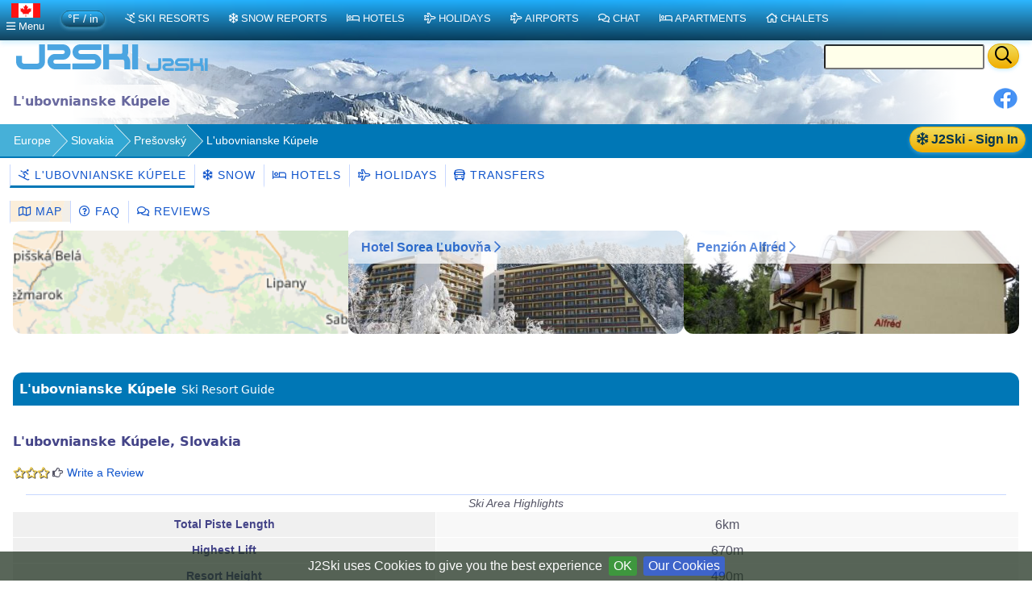

--- FILE ---
content_type: text/html;charset=UTF-8
request_url: https://ca.j2ski.com/ski_resorts/Slovakia/L_ubovnianske_Kupele.html
body_size: 13068
content:
<!DOCTYPE html>
<html lang="en-CA" xml:lang="en-CA" xmlns="http://www.w3.org/1999/xhtml" prefix="og: http://opengraphprotocol.org/schema/ fb: http://www.facebook.com/2008/fbml">
<head>
<meta charset="utf-8">
<base href="https://ca.j2ski.com/ski_resorts/Slovakia/L_ubovnianske_Kupele.html">
<script type="application/ld+json">
{
"@context" : "http://schema.org",
"@type" : "BreadcrumbList",
"itemListElement" : [ {
"@type" : "ListItem",
"position" : 1,
"name" : "Europe",
"item" : "https://ca.j2ski.com/ski_resorts/"
}, {
"@type" : "ListItem",
"position" : 2,
"name" : "Slovakia",
"item" : "https://ca.j2ski.com/ski_resorts/Slovakia/"
}, {
"@type" : "ListItem",
"position" : 3,
"name" : "Prešovský",
"item" : "https://ca.j2ski.com/ski_resorts/Slovakia/Presovsky.html"
} ]
}
</script>
<link rel="preconnect" href="https://cdn.j2ski.com/">
<link rel="preconnect" href="https://traffic.j2ski.com/">
<link rel="preconnect" href="https://q-xx.bstatic.com/">
<link rel="preconnect" href="https://res.cloudinary.com/">
<script>
var _paq = window._paq = window._paq || [];
_paq.push(["setDocumentTitle", document.domain + "/" + document.title]);
_paq.push(['setCookieDomain', '*.j2ski.com']);
_paq.push(['setDomains', '*.j2ski.com']);
_paq.push(['trackPageView']);
_paq.push(['enableLinkTracking']);
(function() {
var u="//traffic.j2ski.com/matomo/";
_paq.push(['setTrackerUrl', u+'matomo.php']);
_paq.push(['setSiteId', '1']);
var d=document, g=d.createElement('script'), s=d.getElementsByTagName('script')[0];
g.type='text/javascript'; g.async=true; g.src='//cdn.j2ski.com/js/matomo.js'; s.parentNode.insertBefore(g,s);
})();
</script>
<meta name="viewport" content="width=device-width, initial-scale=1">
<meta name="apple-mobile-web-app-capable" content="yes">
<meta name="apple-mobile-web-app-status-bar-style" content="black-translucent">
<meta name="format-detection" content="telephone=no">
<link href="https://ca.j2ski.com/ski_resorts/Slovakia/L_ubovnianske_Kupele.html" rel="canonical">
<title>L'ubovnianske Kúpele Ski Resort Guide &amp; Review | J2Ski</title>
<meta name="description" content="L'ubovnianske Kúpele; ski resort in Stará Ľubovňa in the Slovak Tatras, with skiing on 6km of pistes up to 670m altitude. See our ski resort guide for slope info, hotels, ski schools, airport transfers and much more.">
<meta name="keywords" content="L'ubovnianske Kúpele,Slovakia,Slovak Tatras,guide,Stará Ľubovňa">
<meta name="geo.region" content="SK">
<meta name="geo.placename" content="L'ubovnianske Kúpele">
<meta property="og:title" content="L'ubovnianske Kúpele">
<meta property="og:type" content="city">
<meta property="og:url" content="https://ca.j2ski.com/ski_resorts/Slovakia/L_ubovnianske_Kupele.html">
<meta property="og:image" content="https://cdn.j2ski.com/i/J2Ski-home-page.png">
<meta property="og:image:height" content="426">
<meta property="og:image:width" content="645">
<meta property="og:locality" content="L'ubovnianske Kúpele">
<meta property="og:country-name" content="Slovakia">
<meta name="geo.position" content="49.25;20.733334">
<meta property="og:latitude" content="49.25">
<meta property="og:longitude" content="20.733334">
<link href="//cdn.j2ski.com/s/leaflet-1.7.1.gz.css" rel="stylesheet" type="text/css">
<link href="//cdn.j2ski.com/s/Control.FullScreen-dist.gz.css" rel="stylesheet" type="text/css">
<script src="//cdn.j2ski.com/js/leaflet-1.7.1.gz.js"></script>
<script src="//cdn.j2ski.com/js/Control.FullScreen-dist.gz.js"></script>
<link href="https://ca.j2ski.com/ski_resorts/Slovakia/L_ubovnianske_Kupele.html" hreflang="en-CA" rel="alternate">
<link href="https://www.j2ski.com/ski_resorts/Slovakia/L_ubovnianske_Kupele.html" hreflang="en" rel="alternate">
<link href="https://uk.j2ski.com/ski_resorts/Slovakia/L_ubovnianske_Kupele.html" hreflang="en-GB" rel="alternate">
<link href="https://us.j2ski.com/ski_resorts/Slovakia/L_ubovnianske_Kupele.html" hreflang="en-US" rel="alternate">
<link href="https://au.j2ski.com/ski_resorts/Slovakia/L_ubovnianske_Kupele.html" hreflang="en-AU" rel="alternate">
<link href="https://in.j2ski.com/ski_resorts/Slovakia/L_ubovnianske_Kupele.html" hreflang="en-IN" rel="alternate">
<link href="https://nz.j2ski.com/ski_resorts/Slovakia/L_ubovnianske_Kupele.html" hreflang="en-NZ" rel="alternate">
<link href="https://www.j2ski.com/ski_resorts/Slovakia/L_ubovnianske_Kupele.html" hreflang="x-default" rel="alternate">
<script type="application/ld+json">
{
"@context": "http://schema.org",
"@type": "SkiResort",
"name": "L'ubovnianske Kúpele",
"image": "https://map.j2ski.com/hot/11/1141/701.png",
"address": {
"@type": "PostalAddress",
"addressCountry": "Slovakia",
"addressLocality": "L'ubovnianske Kúpele"}
,
"url": "https://ca.j2ski.com/ski_resorts/Slovakia/L_ubovnianske_Kupele.html",
"hasMap": "https://ca.j2ski.com/ski_resorts/Slovakia/L_ubovnianske_Kupele_Map.html"}
</script>
<link rel="preload" as="font" type="font/woff2" href="//cdn.j2ski.com/s/fa-5.14.0/fa-regular-400.woff2">
<link rel="preload stylesheet" as="style" href="//cdn.j2ski.com/s/j2ski-ux-25.2511001.min.css" >
<link href="//cdn.j2ski.com/s/jquery-ui.1.12.1.j2ski.min.gz.css" rel="stylesheet">
<style>
div.chart-container-tall {
height:250px;
max-height:250px;
width:100%;
}
.m25 h4.top {margin-top: 0}
.m25 article section.compare div.ft-ensemble {
background-color: #24a9c8;
border-radius: 12px;
}
.m25 article section.compare div.ft-ensemble, .m25 section.compare div.fg {
border: 1px solid #c8d8ff;
background: url(https://cdn.j2ski.com/i/j2ski_flat_90x22_bright.png) 99% 2% no-repeat,linear-gradient(#24a9c8,#fff);
box-shadow: 0 5px 5px #9aa0b90d,0 5px 20px #a6adc933;
padding: 1rem 1rem 2rem;
margin: 0;
}
.snowDepths .value {
text-align: right;
}
.user-dropdown {
a {
font-weight: 600;
}
span.offer {
background: crimson;
color: white;
padding: 0.25em;
border-radius: 1em;
}
p.prosub {
background: darkorange;
color: white;
padding: 0.25em 1em;
border-radius: 1em;
margin: 1em 0.5em ;
font-weight: 600;
}
}
main.m25 h2 span.review {
background: none;
span.count {
color: white;
font-weight: 550;
}
}
div.code-red:last-child, article div.code-red p:last-child {
border-radius: 0 0 12px 12px;
}
div.code-red, article div.code-red p, p.code-red {
background-color: crimson;
p {
color: white;
text-align: center;
font-weight: bold;
}
span.code {
letter-spacing: 0.1rem;
font-size: 1.2rem;
margin: 0 0.5rem;
}
}
.fg .summary p {margin:0}
div.model-switcher nav.tab22 {padding: .5rem 0}
a.ctabut, .ctabut, .ctatel, a.paginate_button {
padding: .15em .5em;
}
div.card-content .ctabut {
padding: 0 .5em;
a {
font-size: 1rem;
line-height: 1.3rem;
}
}
</style>
<link href="//cdn.j2ski.com/i/favicon.ico" rel="shortcut icon">
<link rel="search" href="https://www.j2ski.com/opensearchdescription.xml" type="application/opensearchdescription+xml" title="J2Ski.Com">
<script src="//cdn.j2ski.com/js/jquery-3.7.0.min.js"></script>
<script defer src="//cdn.j2ski.com/js/jquery-ui.1.12.1.j2ski.min.gz.js"></script>
<script defer src="//cdn.j2ski.com/js/autocomplete-names.min.js"></script>
<script defer src="//cdn.j2ski.com/js/jquery.cookiebar.min.js"></script>
<script defer src="//cdn.j2ski.com/js/jquery.tooltipster.min.js"></script>
<script defer src="//cdn.j2ski.com/js/scripts.min.js"></script>
<meta name="dcterms.rightsHolder" content="J2Ski (UK) Ltd">
<meta name="dcterms.dateCopyrighted" content='2026'>
<script src="//cdn.j2ski.com/js/htmx.min.js"></script>
<script async src="https://pagead2.googlesyndication.com/pagead/js/adsbygoogle.js?client=ca-pub-4348482481271019" crossorigin="anonymous"></script>
</head>
<body>
<div class="page"><div class="logo-qs"><div>
<div class="r"><form action="/search/" method="get">
<input type="text" name="q" id="q" class="ui-autocomplete-input" aria-label="Search Location Name">
<button type="submit" class="ctabut warm" aria-label="Search"><i class="far fa-search fa-lg"></i></button>
</form>
</div>
<a href="/" title="J2Ski Home" class="phone-off"><img alt="J2Ski Canada" height="40" src="https://cdn.j2ski.com/i/j2ski_flat_160x40_light.T.png" width="160"></a>
<a href="/" title="J2Ski Home" class="phone-only"><img src="//cdn.j2ski.com/i/j2ski_flat_80x20_light.png" height="20" width="80" alt="J2Ski logo"></a>
</div></div>
<div class="toolbar"><div class="r"><div class="shares"><a href="https://www.facebook.com/sharer.php?u=https%3A%2F%2Fca.j2ski.com%2Fski_resorts%2FSlovakia%2FL_ubovnianske_Kupele.html" onclick="return fbs_click()" rel="nofollow noopener" target="_blank" title="Share this page on Facebook"><img alt="Facebook" height="30" src="//cdn.j2ski.com/i/facebook-30-min.png" width="30"></a></div>
</div><header class="l"><h1>L'ubovnianske Kúpele</h1></header></div>
<div class="trailbar" ><div> <a href="/login.html?origin=/ski_resorts/Slovakia/L_ubovnianske_Kupele.html" class="ctabut warm r sign-in-btn" title="Sign in for Snow Mail, Forecast Detail and Chat"
hx-get="/user/login-button-or-menu?canonical=/ski_resorts/Slovakia/L_ubovnianske_Kupele.html&skiArea=L%27ubovnianske+K%C3%BApele" hx-trigger="load" hx-swap="outerHTML">
<i class="far fa-snowflake"></i> J2Ski - Sign In</a>
</div><nav class="trail"><ul>
<li><a href="/ski_resorts/" title="European Ski Resorts">Europe</a></li>
<li><a href="/ski_resorts/Slovakia/" title="Slovak Ski Resorts">Slovakia</a></li>
<li><a href="/ski_resorts/Slovakia/Presovsky.html" title="Ski Resorts in Prešovský">Prešovský</a></li>
<li><span class="phone-off">L'ubovnianske Kúpele</span></li>
</ul>
</nav>
</div>
<nav class="tab22"><a class="active" href="/ski_resorts/Slovakia/L_ubovnianske_Kupele.html" title="Skiing and Snowboarding in L'ubovnianske Kúpele, Slovakia"><i class="far fa-skiing"></i>&nbsp;L'ubovnianske Kúpele</a><a href="/snow_forecast/Slovakia/L_ubovnianske_Kupele_snow.html" title="L'ubovnianske Kúpele Snow Forecasts and Weather Overview"><i class="far fa-snowflake"></i>&nbsp;Snow</a><a href="/ski_hotels/Slovakia/L_Ubovnianske_Kupele/" title="Hotels in L'ubovnianske Kúpele, Slovakia"><i class="far fa-bed"></i>&nbsp;Hotels</a><a href="/ski_holidays/Slovakia/L_Ubovnianske_Kupele/" title="Ski Holidays to L'ubovnianske Kúpele"><i class="far fa-plane"></i>&nbsp;Holidays</a><a href="/ski_resorts/Slovakia/L_ubovnianske_Kupele_transfers.html" title="Airport Transfers to L'ubovnianske Kúpele, Slovakia"><i class="far fa-bus"></i>&nbsp;Transfers</a></nav>
<nav class="tab22 subtext"><a class="trans" href="/ski_resorts/Slovakia/L_ubovnianske_Kupele_Map.html" style="background-image: url('https://map.j2ski.com/hot/12/2283/1402.png')" title="Map showing location of L'ubovnianske Kúpele"><i class="far fa-map"></i>&nbsp;Map</a><a href="/ski_resorts/Slovakia/L_ubovnianske_Kupele_FAQ.html" title="Your questions about L'ubovnianske Kúpele"><i class="far fa-question-circle"></i>&nbsp;FAQ</a><a href="/ski_resorts/Slovakia/L_ubovnianske_Kupele_Reviews.html" title="Reviews of L'ubovnianske Kúpele"><i class="far fa-comments"></i>&nbsp;Reviews</a></nav><aside class="wide4 go"><a href="#Location_and_Map" title="Location and Map of L'ubovnianske Kúpele"><img alt="map" height="256" src="https://map.j2ski.com/hot/9/285/175.png" width="256"></a><section class="property"><div><div class="nogrid"><a href="/ski_hotels/Slovakia/Stara_Lubovna/Sorea_Lubovna.html" title="Hotel Sorea Ľubovňa - Stará Ľubovňa"><img alt="Hotel Sorea Ľubovňa - Stará Ľubovňa" height="225" loading="lazy" src="https://q-xx.bstatic.com/xdata/images/hotel/max500/519790497.jpg?k=f0f156c4eaab3474a3e3c6ee83693a627662d59fcac89773b7e97e57fd00ba49&o=" width="300"></a></div>
<div class="text"><a href="/ski_hotels/Slovakia/Stara_Lubovna/Sorea_Lubovna.html">Hotel Sorea Ľubovňa&nbsp;<i class="far fa-chevron-right"></i></a></div>
</div>
<div class="card-content"></div>
</section>
<section class="property"><div><div class="nogrid"><a href="/ski_hotels/Slovakia/Stara_Lubovna/Penzion_Alfred.html" title="Penzión Alfréd - Stará Ľubovňa"><img alt="Penzión Alfréd - Stará Ľubovňa" height="225" loading="lazy" src="https://q-xx.bstatic.com/xdata/images/hotel/max500/15278825.jpg?k=85b8ab218c1931f3078a7e17add4b65b0bcf368f1d7254f7dbfc1227cb20f5b0&o=" width="300"></a></div>
<div class="text"><a href="/ski_hotels/Slovakia/Stara_Lubovna/Penzion_Alfred.html">Penzión Alfréd&nbsp;<i class="far fa-chevron-right"></i></a></div>
</div>
<div class="card-content"></div>
</section>
</aside>
<main class="m25">
<article>
<h2>L'ubovnianske Kúpele <span class="subtext">Ski Resort Guide</span></h2>
<section>
<h3>L'ubovnianske Kúpele, Slovakia</h3>
<p class="subtext"><span class="goldstar"><i class="far fa-star"></i><i class="far fa-star"></i><i class="far fa-star"></i></span> <i class="far fa-hand-point-right"></i>&nbsp;<a href="/reviews/new/L%27ubovnianske+K%C3%BApele?origin=/ski_resorts/Slovakia/L_ubovnianske_Kupele.html" title="Send us a review of L'ubovnianske Kúpele">Write a Review</a></p>
<table class="skifacts thb">
<caption>Ski Area Highlights</caption><tbody>
<tr><th class="label">Total Piste Length</th><td class="value">6km</td></tr>
<tr><th class="label">Highest Lift</th><td class="value">670m</td></tr>
<tr><th class="label">Resort Height</th><td class="value">490m</td></tr>
<tr><th class="label"><i class="far fa-plane"></i>&nbsp;Nearest Airports</th><td class="value"><a href="/ski_resorts/Airports/Poprad_Tatry.html" title="Ski Resorts near Poprad">Poprad–Tatry</a> and <a href="/ski_resorts/Airports/Kosice.html" title="Ski Resorts near Košice">Kosice</a></td></tr>
</tbody>
</table>
<h4>L'ubovnianske Kúpele</h4>
<p>L'ubovnianske Kúpele is a picturesque ski resort nestled in the High Tatras. It offers a unique blend of winter sports and wellness experiences.</p>
<p><span hx-get="/user/signup-powder-if-anonymous" hx-trigger="load" hx-swap="outerHTML"></span></p></section>
<section><h3><i class="far fa-mountains"></i>&nbsp;Summary</h3>
<p>This resort features a range of slopes suitable for all levels, ensuring a thrilling experience for skiers and snowboarders alike. With well-maintained facilities and stunning mountain views, guests can enjoy both adventure and relaxation.</p>
<p>The ski area of L'ubovnianske Kúpele is in the Slovak Tatras at an altitude of 490m, with 6km of marked runs.</p>
<p>L'ubovnianske Kúpele has direct access to 6km of downhill skiing, served by a total of 5 ski lifts.</p>
<p>The skiing is at relatively low altitude, so snow cover can be variable.</p>
</section>
<h4>Partner Offers</h4>
<div class="cards"><aside class="fillable ada ada-txfr"><div><h4><a href="/ski_resorts/Slovakia/L_ubovnianske_Kupele_transfers.html" title="Airport Transfers to L'ubovnianske Kúpele"><i class="far fa-bus"></i>&nbsp;L'ubovnianske Kúpele Airport Transfers</a></h4>
<a href="/ski_resorts/Slovakia/L_ubovnianske_Kupele_transfers.html" title="Airport Transfer routes to L'ubovnianske Kúpele"><img alt="Book an Airport Transfer" height="60" loading="lazy" src="https://cdn.j2ski.com/i/A2A-Logo-mtn-360x60.jpg" width="360"></a><p><b>Airport Transfers</b><br><span class="subtext">Private or Shared Transfers to L'ubovnianske Kúpele<i> from </i>Airports including Kosice, Krakow, Poprad–Tatry and Rzeszów</span></p>
<p><a class="ctabut warm" href="https://www.alps2alps.com/?pc=J2SKILIMITED" rel="nofollow noopener" target="_blank" title="Get an Airport Transfer Quote from Alps2Alps"><i class='far fa-bus'></i>&nbsp;Find a Transfer&nbsp;<i class="far fa-chevron-right"></i></a><img alt="Alps2Alps" class="r" height="21" loading="lazy" src="https://cdn.j2ski.com/i/alps2alps-90x21.gif" width="90"><br><span class="subtext">with Alps2Alps</span><br><span class="subtext">See also <a href="/ski_resorts/Airports/Poprad_Tatry_airport_transfers.html" title="Transfers from Poprad–Tatry">Poprad–Tatry Airport Transfers</a></span></p>
</div>
</aside>
<aside class=""><h4><a href="/ski_hotels/Slovakia/L_Ubovnianske_Kupele/" title="Hotels in L'ubovnianske Kúpele"><i class="far fa-search"></i>&nbsp;L'ubovnianske Kúpele Hotels</a></h4>
<form id="b_frm" name="b_frm" action="//www.booking.com/searchresults.html" class="bk-form" method="get" target="_blank">
<div class="nogrid"><img alt="Slovak Hotels" height="375" loading="lazy" src="https://q-xx.bstatic.com/xdata/images/hotel/max500/28593205.jpg?k=c47b5557e0ed581c2b550eaea794375cf91d884ed67828ea6433a9d4fc016a98&o=" width="500"></div>
<div class="fields"><table>
<tbody>
<tr><td><i class="subtext">Place</i></td><td colspan="2"><input id="destination" name="ss" size="15" type="text" value="L'ubovnianske Kúpele">
</td></tr>
<tr><td><i class="subtext">From</i></td><td><select id="b_checkin_day" name="checkin_monthday"><option value="1">1</option><option value="2">2</option><option value="3">3</option><option value="4">4</option><option value="5">5</option><option value="6">6</option><option value="7">7</option><option value="8">8</option><option value="9">9</option><option value="10">10</option><option value="11">11</option><option value="12">12</option><option value="13">13</option><option value="14">14</option><option value="15">15</option><option value="16">16</option><option value="17">17</option><option value="18">18</option><option value="19">19</option><option selected="selected" value="20">20</option><option value="21">21</option><option value="22">22</option><option value="23">23</option><option value="24">24</option><option value="25">25</option><option value="26">26</option><option value="27">27</option><option value="28">28</option><option value="29">29</option><option value="30">30</option><option value="31">31</option></select>
</td><td><select id="b_checkin_month" name="checkin_year_month"><option selected="selected" value="2026-1">Jan 2026</option><option value="2026-2">Feb 2026</option><option value="2026-3">Mar 2026</option><option value="2026-4">Apr 2026</option><option value="2026-5">May 2026</option><option value="2026-6">Jun 2026</option><option value="2026-7">Jul 2026</option><option value="2026-8">Aug 2026</option><option value="2026-9">Sep 2026</option><option value="2026-10">Oct 2026</option><option value="2026-11">Nov 2026</option><option value="2026-12">Dec 2026</option><option value="2027-1">Jan 2027</option><option value="2027-2">Feb 2027</option><option value="2027-3">Mar 2027</option><option value="2027-4">Apr 2027</option><option value="2027-5">May 2027</option><option value="2027-6">Jun 2027</option></select>
</td></tr>
<tr><td><i class="subtext">To</i></td><td><select id="b_checkout_day" name="checkout_monthday"><option value="1">1</option><option value="2">2</option><option value="3">3</option><option value="4">4</option><option value="5">5</option><option value="6">6</option><option value="7">7</option><option value="8">8</option><option value="9">9</option><option value="10">10</option><option value="11">11</option><option value="12">12</option><option value="13">13</option><option value="14">14</option><option value="15">15</option><option value="16">16</option><option value="17">17</option><option value="18">18</option><option value="19">19</option><option value="20">20</option><option selected="selected" value="21">21</option><option value="22">22</option><option value="23">23</option><option value="24">24</option><option value="25">25</option><option value="26">26</option><option value="27">27</option><option value="28">28</option><option value="29">29</option><option value="30">30</option><option value="31">31</option></select>
</td><td><select id="b_checkout_month" name="checkout_year_month"><option selected="selected" value="2026-1">Jan 2026</option><option value="2026-2">Feb 2026</option><option value="2026-3">Mar 2026</option><option value="2026-4">Apr 2026</option><option value="2026-5">May 2026</option><option value="2026-6">Jun 2026</option><option value="2026-7">Jul 2026</option><option value="2026-8">Aug 2026</option><option value="2026-9">Sep 2026</option><option value="2026-10">Oct 2026</option><option value="2026-11">Nov 2026</option><option value="2026-12">Dec 2026</option><option value="2027-1">Jan 2027</option><option value="2027-2">Feb 2027</option><option value="2027-3">Mar 2027</option><option value="2027-4">Apr 2027</option><option value="2027-5">May 2027</option><option value="2027-6">Jun 2027</option></select>
</td></tr>
</tbody>
</table>
</div>
<input class="ctabut warm" type="SUBMIT" value="Find a Hotel">
<img alt="Booking.com" height="24" src="https://cdn.j2ski.com/i/BK-logo-24-120x24.png" width="120"><input name="error_url" type="HIDDEN" value="//www.booking.com/?aid=306044;">
<input name="si" type="HIDDEN" value="ai,co,ci,re">
<input name="ssai" type="HIDDEN" value="1">
<input name="ssre" type="HIDDEN" value="1">
<input name="aid" type="HIDDEN" value="306044">
<input name="lang" type="HIDDEN" value="en">
<input name="ifl" type="HIDDEN" value="">
<input name="sid" type="HIDDEN" value="fc05ffd76dbaebe4c41e640710e59d4f">
<input name="utm_source" type="HIDDEN" value="306044">
<input name="utm_medium" type="HIDDEN" value="wl_searchbox">
<input name="utm_campaign" type="HIDDEN" value="wl_searchbox">
<input id="b_availcheck" name="do_availability_check" type="HIDDEN" value="on">
</form>
</aside>
</div>
<section><h3 id="Snow_and_Weather"><i class="far fa-snowflake"></i> Snow and Weather</h3>
<p>The snow reliability at L'ubovnianske Kúpele is generally good, with average snow depths reaching up to 150 cm during peak season. Regular snowfall occurs from December to March, but it’s always best to check the latest conditions on J2Ski for accurate updates.</p>
<h4>When will it snow in L'ubovnianske Kúpele?</h4>
<p>The next notable snow forecast is 2cm, expected on 25 January.</p>
<p>See our <a href="/snow_forecast/Slovakia/L_ubovnianske_Kupele_snow.html" title="L'ubovnianske Kúpele Snow and Weather Forecast">long-range Snow Forecast</a> for the latest update.</p>
<a class="tocbut cool phone-only" href="#toc"><i class="far fa-arrow-up"></i></a><h4>Snow this week</h4>
<table class="snowrep display nowrap">
<caption>Snow Forecast by day for L'ubovnianske Kúpele</caption><thead>
<tr><th title="">Tu</th><th title="">We</th><th title="">Th</th><th title="">Fr</th><th title="">Sa</th><th title="">Su</th><th title="">Mo</th></tr>
</thead>
<tbody>
<tr><td></td><td></td><td></td><td></td><td></td><td class="sf"><i class="far fa-snowflake" title="Light Snow"></i></td><td></td></tr>
<tr><td class="sf subtext"></td><td class="sf subtext"></td><td class="sf subtext"></td><td class="sf subtext"></td><td class="sf subtext"></td><td class="sf subtext">Snow<br>to<br>resort</td><td class="sf subtext"></td></tr>
</tbody>
</table>
</section>
<aside class="widget_holiday">
<h3>Travel to L'ubovnianske Kúpele</h3>
<div id="kw1"
data-affiliate-id="kan_317592_592733"
data-country-code="ca"
data-vertical="hotels"
data-vertical-list="hotels,flights,cars,packages"
data-language-code="en"
data-currency-code="CAD"
data-location-id="location"
data-fill-location-to="L'ubovnianske Kúpele"
></div>
<script src="https://www.kayak.com/search-widget/script/direct/kw1"></script></aside>
<section><h3 id="Ski_Area_Stats"><i class="far fa-mountain"></i> Ski Area Stats</h3>
<div class="cards"><section><h4>L'ubovnianske Kúpele Ski Area</h4>
<table class="skifacts">
<caption>Piste and Lift Stats</caption><tbody>
<tr><th><b>Red Pistes</b><br><i class="subtext">Intermediate Runs</i></th><td><span class="piste red"></span></td><td>1km</td></tr>
<tr><th><b>Blue Pistes</b><br><i class="subtext">Easy Trails</i></th><td><span class="piste blue"></span></td><td>5km</td></tr>
<tr><th><b>Downhill</b><br><i class="subtext">Total Length</i></th><td colspan="2">6km</td></tr>
<tr><th><b>Ski Lifts</b><br><i class="subtext">Number of Lifts</i></th><td colspan="2">5</td></tr>
</tbody>
</table>
</section>
<section><h4>L'ubovnianske Kúpele Altitudes</h4>
<table class="skifacts">
<caption>Lift Heights and Resort Altitude</caption><tbody>
<tr><th>Highest Lift</th><td>670m</td></tr>
<tr><th>Lowest Piste</th><td>490m</td></tr>
<tr><th>Resort Altitude (L'ubovnianske Kúpele)</th><td>490m</td></tr>
<tr><th>Max Vertical</th><td>180m</td></tr>
</tbody>
</table>
</section>
</div>
<a class="tocbut cool phone-only" href="#toc"><i class="far fa-arrow-up"></i></a></section>
<aside class="widestrip"><h4>Hotels in and around L'ubovnianske Kúpele</h4>
<div class="cards"><section class="property"><div><div class="nogrid"><a href="/ski_hotels/Slovakia/Stara_Lubovna/Sorea_Lubovna.html" title="Hotel Sorea Ľubovňa - Stará Ľubovňa"><img alt="Hotel Sorea Ľubovňa - Stará Ľubovňa" height="225" loading="lazy" src="https://q-xx.bstatic.com/xdata/images/hotel/max500/519790497.jpg?k=f0f156c4eaab3474a3e3c6ee83693a627662d59fcac89773b7e97e57fd00ba49&o=" width="300"></a></div>
<div class="text"><span class="goldstar"><i class="far fa-star"></i><i class="far fa-star"></i></span></div>
</div>
<div class="card-content"><h4><a href="/ski_hotels/Slovakia/Stara_Lubovna/Sorea_Lubovna.html" title="Prices, Availability and Offers for Hotel Sorea Ľubovňa, Stará Ľubovňa">Hotel Sorea Ľubovňa <i class="far fa-calendar"></i>&nbsp;</a></h4>
<p><b class="subtext">Hotel in Stará Ľubovňa <i class="far fa-parking" title="Free Parking"></i> <i class="far fa-skiing" title="Ski-to-door access"></i> <i class="far fa-users" title="Family Rooms"></i> <i class="far fa-wifi" title="Free Wifi"></i></b></p>
<div><div class="ctabut warm r"><a href="//www.booking.com/hotel/sk/sorea-lubovna.html?aid=306044" rel="nofollow noopener" target="_blank" title="Hotel Sorea Ľubovňa, Slovakia - Online Booking">Show Prices</a></div>
</div>
</div>
</section>
<section class="property"><div><div class="nogrid"><a href="/ski_hotels/Slovakia/Stara_Lubovna/Penzion_Alfred.html" title="Penzión Alfréd - Stará Ľubovňa"><img alt="Penzión Alfréd - Stará Ľubovňa" height="225" loading="lazy" src="https://q-xx.bstatic.com/xdata/images/hotel/max500/15278825.jpg?k=85b8ab218c1931f3078a7e17add4b65b0bcf368f1d7254f7dbfc1227cb20f5b0&o=" width="300"></a></div>
<div class="text"><span class="goldstar"><i class="far fa-star"></i><i class="far fa-star"></i><i class="far fa-star"></i></span></div>
</div>
<div class="card-content"><h4><a href="/ski_hotels/Slovakia/Stara_Lubovna/Penzion_Alfred.html" title="Prices, Availability and Offers for Penzión Alfréd, Stará Ľubovňa">Penzión Alfréd <i class="far fa-calendar"></i>&nbsp;</a></h4>
<p><b class="subtext">Accommodation in Stará Ľubovňa <i class="far fa-parking" title="Free Parking"></i> <i class="far fa-users" title="Family Rooms"></i> <i class="far fa-wifi" title="Free Wifi"></i></b></p>
<div><div class="ctabut warm r"><a href="//www.booking.com/hotel/sk/penza3n-alfra-c-d.html?aid=306044" rel="nofollow noopener" target="_blank" title="Penzión Alfréd, Slovakia - Online Booking">Show Prices</a></div>
<p class="review"><span class="score">8.7</span><span class="text">Fabulous</span><br><span class="count">Avge. of 33 reviews</span></p>
</div>
</div>
</section>
</div>
<p><a class="ctabut warm" href="https://www.booking.com/searchresults.html?aid=306044&label=wtsbut&latitude=49.25&longitude=20.733334&radius=15&checkin_monthday=24&checkin_year_month=2026-1&checkout_monthday=25&checkout_year_month=2026-1&do_availability_check=1" rel="nofollow noopener" target="_blank" title="Hotel Search, Room Rates and Online Booking"><i class="far fa-calendar"></i>&nbsp;Search Hotels <i class="far fa-search"></i>&nbsp;</a> or Compare <a href="/ski_hotels/Slovakia/L_Ubovnianske_Kupele/" title="L'ubovnianske Kúpele Hotels">Hotels in L'ubovnianske Kúpele&nbsp;<i class="far fa-arrow-right"></i></a></p>
</aside>
<div class="layout-1-1-1">
</div>
<section><h3 id="Skiing"><i class="far fa-skiing"></i> Skiing</h3>
<p>L'ubovnianske Kúpele boasts a vertical drop of around 400 meters, with a skiable area of approximately 12 km. Notable pistes include the challenging 'Zelená' and the family-friendly 'Modrá,' serviced by the modern chairlift 'Kúpele' and a ski conveyor for beginners.</p>
<a class="tocbut cool phone-only" href="#toc"><i class="far fa-arrow-up"></i></a></section>
<section><h3 id="Ski_Lessons_in_L_ubovnianske_Kupele"><i class="far fa-users"></i> Ski Lessons in L'ubovnianske Kúpele</h3>
<img alt="Find a Ski Instructor" height="140" loading="lazy" src="https://cdn.j2ski.com/i/instructor-Nick-320x140.jpg" width="320"><p>To choose a Ski School, and book Group Ski Lessons or a Private Instructor, see <a href="L_ubovnianske_Kupele_ski_schools.html" title="Book Group Ski Lessons in L'ubovnianske Kúpele">L'ubovnianske Kúpele Ski Schools</a> and <a href="L_ubovnianske_Kupele_instructors.html" title="Book Private Ski Lessons in L'ubovnianske Kúpele">L'ubovnianske Kúpele Ski Instructors</a>.</p>
<a class="tocbut cool phone-only" href="#toc"><i class="far fa-arrow-up"></i></a></section>
<section><h3 id="Snowboarding"><i class="far fa-snowboarding"></i> Snowboarding</h3>
<p>Snowboarders can enjoy the diverse terrain, including the terrain park known as 'Freestyle Zone.' This area features jumps and rails, catering to various skill levels and providing an exciting place to hone your tricks.</p>
<a class="tocbut cool phone-only" href="#toc"><i class="far fa-arrow-up"></i></a></section>
<section><h3 id="Location_and_Map"><i class="far fa-map"></i> Location and Map</h3>
<h4>Where is L'ubovnianske Kúpele?</h4>
<p>This ski resort is in the Slovak Tatras in Stará Ľubovňa, Prešovský.</p>
<h4>Map</h4>
<div id="map" style="height:240px;"></div>
<p>Tap <img alt="Show Map in Full Screen" height="16" src="https://cdn.j2ski.com/i/full-screen-16.png" width="16"> for Full-Screen, or see J2Ski's <a href="L_ubovnianske_Kupele_Map.html" title="L'ubovnianske Kúpele Map">Resort map, showing Hotels and Ski Shops</a>.</p>
<a class="tocbut cool phone-only" href="#toc"><i class="far fa-arrow-up"></i></a></section>
<section><h3 id="How_to_get_there"><i class="far fa-map-marker"></i> How to get there</h3>
<h4><i class="far fa-plane"></i>&nbsp;By Air</h4>
<p>The nearest airport to L'ubovnianske Kúpele is <a href="/ski_resorts/Airports/Poprad_Tatry.html" title="Ski Resorts near Poprad Airport (TAT)">Poprad–Tatry</a>, 74 minutes drive away.</p>
<p><a href="/ski_resorts/Airports/Kosice.html" title="Ski Resorts near Košice Airport (KSC)">Kosice</a>, <a href="/ski_resorts/Airports/Krakow.html" title="Ski Resorts near Krakow Airport (KRK)">Krakow</a> and <a href="/ski_resorts/Airports/Rzeszow.html" title="Ski Resorts near Rzeszów Airport (RZE)">Rzeszów</a> airports are all within three hours drive.</p>
<p>L'ubovnianske Kúpele is accessible via Poprad-Tatry Airport, located about 60 km away. From there, take a scenic drive or shuttle bus that leads directly to the resort, ensuring a convenient arrival.</p>
<a class="tocbut cool phone-only" href="#toc"><i class="far fa-arrow-up"></i></a></section>
<section><H3><i class="far fa-ski-lift"></i> Infrastructure</H3><h4 id="Ski_Lift_Capacity">Ski Lift Capacity</h4>
<p>The five ski lifts are able to uplift 2,370 skiers and snowboarders every hour.</p>
</section>
<section><h3 id="Season_Dates"><i class="far fa-calendar"></i> Season Dates</h3>
<h4>When is L'ubovnianske Kúpele open?</h4>
<p>We don't currently have confirmed season dates, but hope to soon.</p>
<p><i>NOTE:- Ski area, lift and piste opening is subject to <a href="/snow_forecast/Slovakia/L_ubovnianske_Kupele_snow.html" title="Snow Report for L'ubovnianske Kúpele">Current Snow Conditions</a>.</i></p>
<a class="tocbut cool phone-only" href="#toc"><i class="far fa-arrow-up"></i></a></section>
<!-- -->
<section><h3 id="Apres_Ski">Aprés Ski</h3>
<p>After a day on the slopes, unwind at local favorites like the 'Ski Bar' and 'Kúpele Restaurant,' both offering a cozy atmosphere and hearty meals. For nightlife, check out the 'Chill Lounge' for drinks and music.</p>
<a class="tocbut cool phone-only" href="#toc"><i class="far fa-arrow-up"></i></a></section>
</article>
<nav>
<nav><h3 id="toc">J2Ski's Resort Guide</h3>
<h4>Table of Contents</h4>
<ul>
<li><a href="#Ski_Area_Stats"><i class="far fa-mountain"></i> Ski Area Stats</a></li>
<li><a href="#Snow_and_Weather"><i class="far fa-snowflake"></i> Snow and Weather<br><span class="subtext">(forecast updated 20 Jan 2026 05:13 CST)</span></a></li>
<li><a href="#Skiing"><i class="far fa-skiing"></i> Skiing</a></li>
<li><a href="#Snowboarding"><i class="far fa-snowboarding"></i> Snowboarding</a></li>
<li><a href="#Ski_Lessons_in_L_ubovnianske_Kupele"><i class="far fa-users"></i> Ski Lessons</a></li>
<li><a href="#How_to_get_there"><i class="far fa-map-marker"></i> Getting There</a></li>
<li><a href="#Season_Dates"><i class="far fa-calendar"></i> Season Dates</a></li>
<li><a href="#Apres_Ski">Aprés Ski</a></li>
<li><a href="#Location_and_Map"><i class="far fa-map"></i> Location &amp; Map</a></li>
</ul>
</nav>
<span hx-get="/user/signup-form-aside?canonical=/ski_resorts/Slovakia/L_ubovnianske_Kupele.html" hx-trigger="load" hx-swap="outerHTML"></span>
<aside>
<h3><i class="far fa-user"></i> J2Ski Pro</h3>
<div class="code-red"><p>NEW for 2026</p></div>
<ul>
<li><i class="far fa-snowflake"></i> 2-Day Forecast - Hour-by-Hour</li>
<li><i class="far fa-snowflake"></i> <b>16-Day</b> Detailed Forecast</li>
<li><i class="far fa-snowflake"></i> <b>45-Day</b> Ensemble Forecast</li>
<li><i class="far fa-snowflake"></i> Choice of Weather Models</li>
<li><i class="far fa-snowflake"></i> <b>No Banner Ads</b></li>
</ul>
<p>See <a href="/subscription.html"><b>J2Ski Pro Subscription</b></a> for more details.</p>
</aside>
<aside><!-- Square-Responsive-202508 -->
<ins class="adsbygoogle"
style="display:block"
data-ad-client="ca-pub-4348482481271019"
data-ad-slot="1634097902"
data-ad-format="auto"
data-full-width-responsive="true"></ins>
<script>
(adsbygoogle = window.adsbygoogle || []).push({});
</script>
</aside>
<aside><h4><i class="far fa-globe"></i>&nbsp;Ski Resorts near L'ubovnianske Kúpele</h4>
<p class="subtext"><i>Other popular Ski Areas near L'ubovnianske Kúpele.</i></p>
<ul>
<li><a href="Drienica.html" title="Ski in Drienica">Drienica</a></li>
<li><a href="Dubovicke_Zliabky.html" title="Ski in Dubovické Zliabky">Dubovické Zliabky</a></li>
<li><a href="/ski_resorts/Slovenia/Jezersko.html" title="Ski in Jezersko (Slovenia)">Jezersko (Slovenia)</a></li>
<li><a href="Stary_Smokovec.html" title="Ski in Stary Smokovec">Stary Smokovec</a></li>
<li><a href="Tatranska_Lomnica.html" title="Ski in Tatranská Lomnica">Tatranská Lomnica</a></li>
<li><a href="Vysne_Ruzbachy.html" title="Ski in Vysné Ruzbachy">Vysné Ruzbachy</a></li>
<li><a href="Vysoke_Tatry.html" title="Ski in Vysoké Tatry">Vysoké Tatry</a></li>
</ul>
</aside>
<aside><h4><i class="far fa-globe"></i>&nbsp;Slovakia</h4>
<p class="subtext"><i>Top Slovak Ski Resorts.</i></p>
<ul>
<li><a href="Banska_Bystrica.html" title="Ski in Banská Bystrica">Banská Bystrica</a></li>
<li><a href="Bukovinova.html" title="Ski in Bukovinova">Bukovinova</a></li>
<li><a href="Donovaly.html" title="Ski in Donovaly">Donovaly</a></li>
<li><a href="Jasna_Chopok.html" title="Ski in Jasná - Chopok">Jasná - Chopok</a></li>
<li><a href="Velka_Raca_Oscadnica.html" title="Ski in Veľká Rača - Oščadnica">Veľká Rača - Oščadnica</a></li>
</ul>
</aside>
<aside><h3><i class="far fa-question-circle"></i>&nbsp;Find Out More</h3>
<h4><a href="https://www.j2ski.com/ski-chat-forum/forums/show/37.page"><i class="far fa-comments"></i>&nbsp;Chat about... Eastern Europe</a></h4>
<ul>
<li><a href="https://www.j2ski.com/ski-chat-forum/posts/list/0/19627/georgia-uzbekistan.page"><i class="far fa-comments"></i>&nbsp;Georgia and Uzbekistan</a> - <span class="subtext">17-Oct-2022 - <b>2 Replies</b></span></li>
<li><a href="https://www.j2ski.com/ski-chat-forum/posts/list/0/13591/kartalkaya.page"><i class="far fa-comments"></i>&nbsp;kartalkaya</a> - <span class="subtext">22-Feb-2021 - <b>2 Replies</b></span></li>
<li><a href="https://www.j2ski.com/ski-chat-forum/posts/list/0/19167/near-lake-bled-slovenia-theres-snow.page"><i class="far fa-comment"></i>&nbsp;What to do near Lake Bled (Slovenia) if there's no snow</a> - <span class="subtext">05-Jan-2020</span></li>
</ul>
<p><i class="far fa-question-circle"></i>&nbsp;<a href="https://ca.j2ski.com/ski_resorts/Slovakia/L_ubovnianske_Kupele.html" title="Frequently asked questions about L'ubovnianske Kúpele">L'ubovnianske Kúpele FAQ</a></p>
</aside>
<!--
<aside>
<h3>See Snow Reports &amp; Forecasts</h3>
<h4><i class="far fa-snowflake sf"></i> Europe</h4>
<ul>
<li><a href="/snow_forecast/Austria/" title="Snow in Austrian Ski Resorts">Austria - Snow</a></li>
<li><a href="/snow_forecast/France/" title="Snow in French Ski Resorts" >France - Snow</a></li>
<li><a href="/snow_forecast/Italy/" title="Snow in Italian Ski Resorts">Italy - Snow</a></li>
<li><a href="/snow_forecast/Switzerland/" title="Snow in Swiss Ski Resorts">Switzerland - Snow</a></li>
</ul>
<h4><i class="far fa-snowflake sf"></i> Americas and Australasia</h4>
<ul>
<li><a href="/snow_forecast/Australia/" title="Snow in Australian Ski Resorts">Australia - Snow</a></li>
<li><a href="/snow_forecast/Canada/" title="Snow in Canadian Ski Resorts">Canada - Snow</a></li>
<li><a href="/snow_forecast/New_Zealand/" title="Snow in New Zealand Ski Resorts">New Zealand - Snow</a></li>
<li><a href="/snow_forecast/United_States/" title="Snow in US Ski Resorts">USA - Snow</a></li>
</ul>
</aside>
<aside>
<h3>Find a Ski Resort</h3>
<h4><i class="far fa-skiing"></i> Europe</h4>
<ul>
<li><a href="/ski_resorts/Austria/" title="Austrian Ski Resorts">Austria - Ski Areas</a></li>
<li><a href="/ski_resorts/France/" title="French Ski Resorts">France - Ski Areas</a></li>
<li><a href="/ski_resorts/Italy/" title="Italian Ski Resorts">Italy - Ski Areas</a></li>
<li><a href="/ski_resorts/Switzerland/" title="Swiss Ski Resorts">Switzerland - Ski Areas</a></li>
</ul>
<h4><i class="far fa-skiing"></i> Americas and Australasia</h4>
<ul>
<li><a href="/australasian_ski_resorts/Australia/" title="Australian Ski Resorts">Australia - Ski Areas</a></li>
<li><a href="/american_ski_resorts/Canada/" title="Canadian Ski Resorts">Canada - Ski Areas</a></li>
<li><a href="/australasian_ski_resorts/New_Zealand/" title="New Zealand Ski Resorts">New Zealand - Ski Areas</a></li>
<li><a href="/american_ski_resorts/USA/" title="US Ski Resorts">USA - Ski Areas</a></li>
</ul>
</aside>
-->
<aside>
<h3>Follow J2Ski</h3>
<p><a href="//www.facebook.com/J2Ski"><img src="//cdn.j2ski.com/i/facebook-24-min.png" height="24" width="24" alt="Facebook" loading="lazy"> Find Us on Facebook</a></p>
</aside>
<aside>
<h3>More Ski Websites</h3>
<p class="subtext">We've found and curated 100s of ski businesses, so you don't have to!</p>
<ul>
<li><a href="/directory/"><i class="far fa-skiing"></i>&nbsp;J2Ski's ski website directory</a></li>
<li><a href="/ski_accommodation/"><i class="far fa-home"></i>&nbsp;Ski Accommodation</a></li>
<li><a href="/ski_instruction/"><i class="far fa-users"></i>&nbsp;Ski Schools &amp; Instructors</a></li>
</ul>
<ul>
<li><a href="/advertising_free.html" title="Submit your Ski or Snowboard Site for a FREE Listing on j2ski">Add your website to our Directory</a></li>
</ul>
</aside>
<aside>
<h3>Promote Your Ski Business</h3>
<img src="//cdn.j2ski.com/i/top10_award_2011_8.png" alt="Hitwise Award for J2Ski" width="85" height="105" title="J2Ski - Hitwise Award Winner" loading="lazy" class="r">
<p><i>"...J2Ski - consistently one of the most popular Ski Sites on the planet, for over a decade..."</i></p>
<ul>
<li><a href="/advertising.html" title="Advertising your Ski Business on j2ski.com">Advertise on J2Ski</a><br>
<i><b>It's FREE to get started</b></i></li>
<li><a href="#" id="js-link-this-page">Link to this page</a></li>
</ul>
<dialog id="js-link-dialog">
<p>Copy the HTML below to link to this page:</p>
<pre><code id="js-link-code"></code></pre>
<div class="actions">
<button type="button" id="js-copy-btn" class="ctabut cool">Copy HTML</button>
<form method="dialog" style="display:inline">
<button type="submit" class="ctabut cool">Close</button>
</form>
</div>
</dialog>
<script>
(function(){
var link = document.getElementById('js-link-this-page');
if(!link) return;
var dlg = document.getElementById('js-link-dialog');
var codeEl = document.getElementById('js-link-code');
var copyBtn = document.getElementById('js-copy-btn');
function showDialog(html){
if (dlg && typeof dlg.showModal === 'function') {
if (codeEl) codeEl.textContent = html;
dlg.showModal();
} else {
window.prompt('Copy the HTML below:', html);
}
}
function copyHtml(){
if (!codeEl) return;
var html = codeEl.textContent || '';
if (!html) return;
function onSuccess(){
if (copyBtn){
var old = copyBtn.textContent;
copyBtn.disabled = true;
copyBtn.textContent = 'Copied!';
setTimeout(function(){ copyBtn.disabled = false; copyBtn.textContent = old; }, 1200);
}
}
function onFail(){
if (copyBtn){
var old = copyBtn.textContent;
copyBtn.textContent = 'Press Ctrl/Cmd+C';
setTimeout(function(){ copyBtn.textContent = old; }, 2000);
}
}
if (navigator.clipboard && navigator.clipboard.writeText) {
navigator.clipboard.writeText(html).then(onSuccess, onFail);
} else {
// Fallback for older browsers
var ta = document.createElement('textarea');
ta.value = html;
ta.setAttribute('readonly', '');
ta.style.position = 'absolute';
ta.style.left = '-9999px';
document.body.appendChild(ta);
ta.select();
try {
var ok = document.execCommand('copy');
if (ok) onSuccess(); else onFail();
} catch(e){ onFail(); }
document.body.removeChild(ta);
}
}
if (copyBtn) {
copyBtn.addEventListener('click', copyHtml);
}
link.addEventListener('click', function(e){
e.preventDefault();
var url = window.location.href; // absolute URL of the current page
var title = document.title || 'This page';
var html = '<a href="' + url + '">' + title + '</a>';
showDialog(html);
});
})();
</script><ul>
<li><a href="/privacy.html" title="j2ski.com Privacy Policy">Privacy Policy</a></li>
<li><a href="/contact_us.html" title="Contacting the j2Ski Team">Contact Us</a></li>
</ul>
</aside>
</nav>
<img alt="L'ubovnianske Kúpele" src="https://map.j2ski.com/hot/11/1141/701.png" style="display:none">
</main>
<footer>
<!-- NOTE that the links previously in footer asides are now in the nav area -->
<p class="disclaimer"><b>Warning:- Snow Sports are Dangerous</b> The information on J2Ski, where not clearly factual, is opinion only. It is not definitive and you must confirm it for yourself before you act upon it. If you decide to ski, you do so entirely at your own risk. Skiing is an active sport with many risks, which <i>you</i> must identify and accept before participating. Stay safe, and have fun.</p>
<p>&copy; Copyright J2Ski Limited, 2026. All rights reserved. Updated : 20 January 2026 17:11</p>
</footer>
<div class="navbar top">
<nav class="navblock">
<script>
function toggleDiv(divId) {$("#"+divId).toggle(250);}
</script>
<div class="stickybar">
<div class="togbut cool locale" onclick="toggleDiv('topPop');"><img alt="CA" height="18" src="https://cdn.j2ski.com/i/flag-ca-36x18.png" width="36"><br><i class="far fa-bars"></i><span class="phone-off" >&nbsp;Menu</span></div>
<span class="m-switch-wrapper"><span class="m-switch ctabut cool subtext"><span class="m-t" title="Fahrenheit, feet and inches">&deg;F / in</span><span class="m-t m-off" title="Centigrade, km, metres">Metric</span></span></span>
<a href='/american_ski_resorts/' class="cool" title="Ski Resorts around the World"><i class="far fa-skiing"></i>Ski Resorts</a>
<a href="/snow_forecast/" title="Snow and Weather Forecasts and Reports" class="cool"><i class="far fa-snowflake"></i>Snow Reports</a>
<a href="/ski_hotels/" title="Hotels near Ski Areas" class="cool" ><i class="far fa-bed"></i>Hotels</a>
<a href="/ski_holidays/" class="cool" title="Ski Holidays"><i class="far fa-plane"></i>Holidays</a>
<a href='/american_ski_resorts/Airports/' class="cool" title="Airports near Ski Resorts, and Transfers"><i class="far fa-plane"></i>Airports</a>
<a href="//www.j2ski.com/ski-chat-forum/recentTopics/list.page" class="cool" title="Ski Chat Forum"><i class="far fa-comments"></i>Chat</a>
<a href="/apartments/" title="Apartments in and around ski resorts" class="cool" ><i class="far fa-bed"></i>Apartments</a>
<a href="/ski_chalets/" title="Chalets near ski resorts" class="cool" ><i class="far fa-home"></i>Chalets</a>
</div>
<div id="topPop" class="popMenu">
<span class="subtext">J2Ski Sites for</span>
<div class="layout-1-1-1 locale-buttons"><a href="https://www.j2ski.com/ski_resorts/Slovakia/L_ubovnianske_Kupele.html" hreflang="en" rel="alternate" title="www.j2ski.com"><img alt="World" height="18" src="https://cdn.j2ski.com/i/flag-world-36x18.png" width="36"> World</a><a href="https://uk.j2ski.com/ski_resorts/Slovakia/L_ubovnianske_Kupele.html" hreflang="en-GB" rel="alternate" title="uk.j2ski.com"><img alt="GB" height="18" src="https://cdn.j2ski.com/i/flag-uk-36x18.png" width="36"> UK</a><a href="https://us.j2ski.com/ski_resorts/Slovakia/L_ubovnianske_Kupele.html" hreflang="en-US" rel="alternate" title="us.j2ski.com"><img alt="US" height="18" src="https://cdn.j2ski.com/i/flag-us-36x18.png" width="36"> USA</a><a href="https://au.j2ski.com/ski_resorts/Slovakia/L_ubovnianske_Kupele.html" hreflang="en-AU" rel="alternate" title="au.j2ski.com"><img alt="AU" height="18" src="https://cdn.j2ski.com/i/flag-au-36x18.png" width="36"> Aus</a><a href="https://in.j2ski.com/ski_resorts/Slovakia/L_ubovnianske_Kupele.html" hreflang="en-IN" rel="alternate" title="in.j2ski.com"><img alt="IN" height="18" src="https://cdn.j2ski.com/i/flag-in-36x18.png" width="36"> India</a><a href="https://nz.j2ski.com/ski_resorts/Slovakia/L_ubovnianske_Kupele.html" hreflang="en-NZ" rel="alternate" title="nz.j2ski.com"><img alt="NZ" height="18" src="https://cdn.j2ski.com/i/flag-nz-36x18.png" width="36"> NZ</a></div>
<ul>
<li><a href="/"><i class="far fa-home"></i> Home</a></li>
<li><a href="//www.j2ski.com/ski-chat-forum/user/login.page"><i class="far fa-envelope"></i> Login for your Snow Mail</a></li>
<li><a href="//www.j2ski.com/ski-chat-forum/jforum.page?module=posts&amp;action=postcard&amp;forum_id=51"><i class="far fa-image"></i> <i>Send us a Photo Snow Report</i></a></li>
<li><a href="//www.j2ski.com/ski-chat-forum/recentTopics/list.page"><i class="far fa-comments"></i> Chat in our Ski Forum</a></li>
</ul>
<span class="subtext">L'ubovnianske Kúpele</span><ul>
<li><a class="t-resort" href="/ski_resorts/Slovakia/L_ubovnianske_Kupele.html"><i class="far fa-globe"></i>&nbsp;L'ubovnianske Kúpele</a></li>
<li><a class="t-snow" href="/snow_forecast/Slovakia/L_ubovnianske_Kupele_snow.html"><i class="far fa-snowflake"></i>&nbsp;Snow Report &amp; Forecast</a></li>
<li><a class="t-hotel" href="/ski_hotels/Slovakia/L_Ubovnianske_Kupele/"><i class="far fa-bed"></i>&nbsp;Find a Hotel</a></li>
<li><a href="/ski_holidays/Slovakia/L_Ubovnianske_Kupele/"><i class="far fa-plane"></i>&nbsp;Ski Holidays (from UK)</a></li>
<li><a class="t-txfr" href="/ski_resorts/Slovakia/L_ubovnianske_Kupele_transfers.html"><i class="far fa-bus"></i>&nbsp;Airport Transfers</a></li>
<li><a class="t-resort" href="/ski_resorts/Slovakia/L_ubovnianske_Kupele_ski_schools.html"><i class="far fa-users"></i>&nbsp;Book Ski Lessons</a></li>
</ul>
<ul><li><a href="/site_menu.html"><i class="far fa-sitemap"></i> Site Menu</a></li></ul>
<div onclick="toggleDiv('topPop');" class="ctabut cool"><i class="far fa-window-close"></i>&nbsp;Close</div>
</div>
<div id="topLocale" class="popMenu">
<span class="subtext">J2Ski Sites for</span>
<div class="layout-1-1-1 locale-buttons"><a href="https://www.j2ski.com/ski_resorts/Slovakia/L_ubovnianske_Kupele.html" hreflang="en" rel="alternate" title="www.j2ski.com"><img alt="World" height="18" src="https://cdn.j2ski.com/i/flag-world-36x18.png" width="36"> World</a><a href="https://uk.j2ski.com/ski_resorts/Slovakia/L_ubovnianske_Kupele.html" hreflang="en-GB" rel="alternate" title="uk.j2ski.com"><img alt="GB" height="18" src="https://cdn.j2ski.com/i/flag-uk-36x18.png" width="36"> UK</a><a href="https://us.j2ski.com/ski_resorts/Slovakia/L_ubovnianske_Kupele.html" hreflang="en-US" rel="alternate" title="us.j2ski.com"><img alt="US" height="18" src="https://cdn.j2ski.com/i/flag-us-36x18.png" width="36"> USA</a><a href="https://au.j2ski.com/ski_resorts/Slovakia/L_ubovnianske_Kupele.html" hreflang="en-AU" rel="alternate" title="au.j2ski.com"><img alt="AU" height="18" src="https://cdn.j2ski.com/i/flag-au-36x18.png" width="36"> Aus</a><a href="https://in.j2ski.com/ski_resorts/Slovakia/L_ubovnianske_Kupele.html" hreflang="en-IN" rel="alternate" title="in.j2ski.com"><img alt="IN" height="18" src="https://cdn.j2ski.com/i/flag-in-36x18.png" width="36"> India</a><a href="https://nz.j2ski.com/ski_resorts/Slovakia/L_ubovnianske_Kupele.html" hreflang="en-NZ" rel="alternate" title="nz.j2ski.com"><img alt="NZ" height="18" src="https://cdn.j2ski.com/i/flag-nz-36x18.png" width="36"> NZ</a></div>
<div onclick="toggleDiv('topLocale');" class="ctabut cool"><i class="far fa-window-close"></i>&nbsp;Close</div>
</div>
</nav>
</div>
</div> <script defer src="/mapper/49.25/20.733/14/init.js"></script>
<script>
window.onload=function() {
try{initmap();}catch(e){};
var jpm = localStorage.getItem("j2ski.prefs.measure");
if (jpm == 'imperial') {
$(".m-t").toggle();
}
$('.logintip').tooltipster({interactive:true,position:'bottom-right'});
$('.offertip').each(function(){
$(this).tooltipster({
interactive:true,position:'bottom-right',
content:$(this).next().contents()
});
});
var block = $(".tappable");
block.click(function(){
window.location = $(this).find("a:first").attr("href")
});
block.addClass("clickable");
block.hover(function(){
window.status = $(this).find("a:first").attr("href")
}, function(){
window.status = ""
})
$.cookieBar({
bottom:true,
fixed:true,
zindex:'1000',
message:'J2Ski uses Cookies to give you the best experience',
acceptText:'OK',
policyButton: true,
policyText: 'Our Cookies',
policyURL: '//www.j2ski.com/privacy.html'
});
$(".m-switch").click(function() {
$(".m-t").toggle();
var jpm = localStorage.getItem("j2ski.prefs.measure");
if (jpm == 'imperial') {
jpm='metric';
} else {
jpm='imperial';
}
localStorage.setItem("j2ski.prefs.measure",jpm);
});
$(".ui-autocomplete-input").autocomplete({source : autonames});
$('.datepicker').datepicker({
dayNamesMin : [ 'Sun', 'Mon', 'Tue', 'Wed', 'Thu', 'Fri', 'Sat' ],
dateFormat : 'd-M-yy'
});
};
</script>
<script type="application/ld+json">
{
"@context": "http://schema.org",
"@type": "Organization",
"name": "J2Ski",
"legalName" : "J2Ski Limited",
"url": "https://www.j2ski.com/",
"logo": "https://cdn.j2ski.com/i/j2ski_flat_80x20_light.png",
"foundingDate": "2006",
"sameAs": [
"https://www.facebook.com/J2Ski",
"https://www.linkedin.com/company/j2ski-limited/"
]
}
</script>
<script type="application/ld+json">
{
"@context": "http://schema.org",
"@type": "WebSite",
"url": "https://www.j2ski.com/",
"name": "J2Ski.Com",
"description": "Ski Resorts and Snow Reports, for the Skier",
"publisher": "Organization"
}
</script>
</body>
</html>

--- FILE ---
content_type: text/html; charset=utf-8
request_url: https://www.google.com/recaptcha/api2/aframe
body_size: 265
content:
<!DOCTYPE HTML><html><head><meta http-equiv="content-type" content="text/html; charset=UTF-8"></head><body><script nonce="y0iomNLX85aiGbARjbnDiw">/** Anti-fraud and anti-abuse applications only. See google.com/recaptcha */ try{var clients={'sodar':'https://pagead2.googlesyndication.com/pagead/sodar?'};window.addEventListener("message",function(a){try{if(a.source===window.parent){var b=JSON.parse(a.data);var c=clients[b['id']];if(c){var d=document.createElement('img');d.src=c+b['params']+'&rc='+(localStorage.getItem("rc::a")?sessionStorage.getItem("rc::b"):"");window.document.body.appendChild(d);sessionStorage.setItem("rc::e",parseInt(sessionStorage.getItem("rc::e")||0)+1);localStorage.setItem("rc::h",'1768929122166');}}}catch(b){}});window.parent.postMessage("_grecaptcha_ready", "*");}catch(b){}</script></body></html>

--- FILE ---
content_type: text/plain;charset=UTF-8
request_url: https://ca.j2ski.com/user/signup-form-aside?canonical=/ski_resorts/Slovakia/L_ubovnianske_Kupele.html
body_size: 314
content:
<aside><h3><i class="far fa-snowflake"></i>&nbsp;<i class="far fa-envelope"></i>&nbsp;Snow Mail</h3>
<a href="/login.html?origin=/ski_resorts/Slovakia/L_ubovnianske_Kupele.html" title="Login to your J2Ski Snow Mail"><img alt="J2Ski Snow Mail to your Inbox" height="240" src="https://cdn.j2ski.com/i/Inbox-2412-340x240.jpg" width="340"></a><p><i class="far fa-hand-point-right"></i>&nbsp;<a class="ctabut warm" href="/login.html?origin=/ski_resorts/Slovakia/L_ubovnianske_Kupele.html" title="FREE Snow Forecasts by email, Powder Alerts and Storm Warnings">Free Snow Reports <b>by E-mail</b></a></p>
<p><i class="far fa-user"></i>&nbsp;<span class="subtext">Already a J2Skier?</span><br><a href="/login.html?origin=/ski_resorts/Slovakia/L_ubovnianske_Kupele.html"><i class="far fa-key"></i>&nbsp;Login Here</a></p>
<p class="subtext">Pause or Cancel anytime.</p>
</aside>
